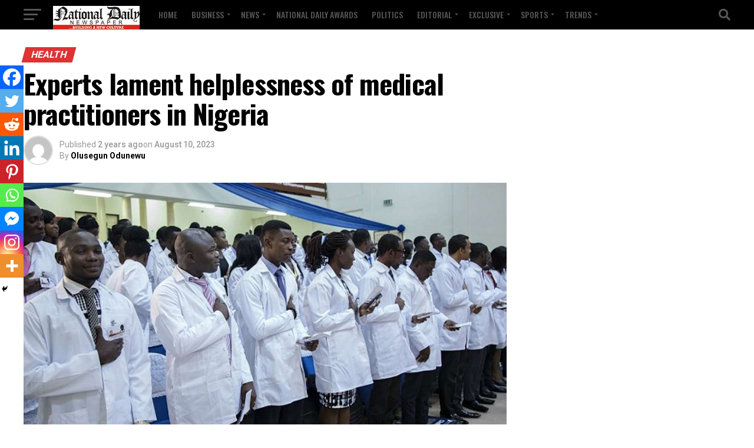

--- FILE ---
content_type: text/html; charset=utf-8
request_url: https://www.google.com/recaptcha/api2/aframe
body_size: 265
content:
<!DOCTYPE HTML><html><head><meta http-equiv="content-type" content="text/html; charset=UTF-8"></head><body><script nonce="UNseoe3RhfxMxpmNyomEOA">/** Anti-fraud and anti-abuse applications only. See google.com/recaptcha */ try{var clients={'sodar':'https://pagead2.googlesyndication.com/pagead/sodar?'};window.addEventListener("message",function(a){try{if(a.source===window.parent){var b=JSON.parse(a.data);var c=clients[b['id']];if(c){var d=document.createElement('img');d.src=c+b['params']+'&rc='+(localStorage.getItem("rc::a")?sessionStorage.getItem("rc::b"):"");window.document.body.appendChild(d);sessionStorage.setItem("rc::e",parseInt(sessionStorage.getItem("rc::e")||0)+1);localStorage.setItem("rc::h",'1769019927744');}}}catch(b){}});window.parent.postMessage("_grecaptcha_ready", "*");}catch(b){}</script></body></html>